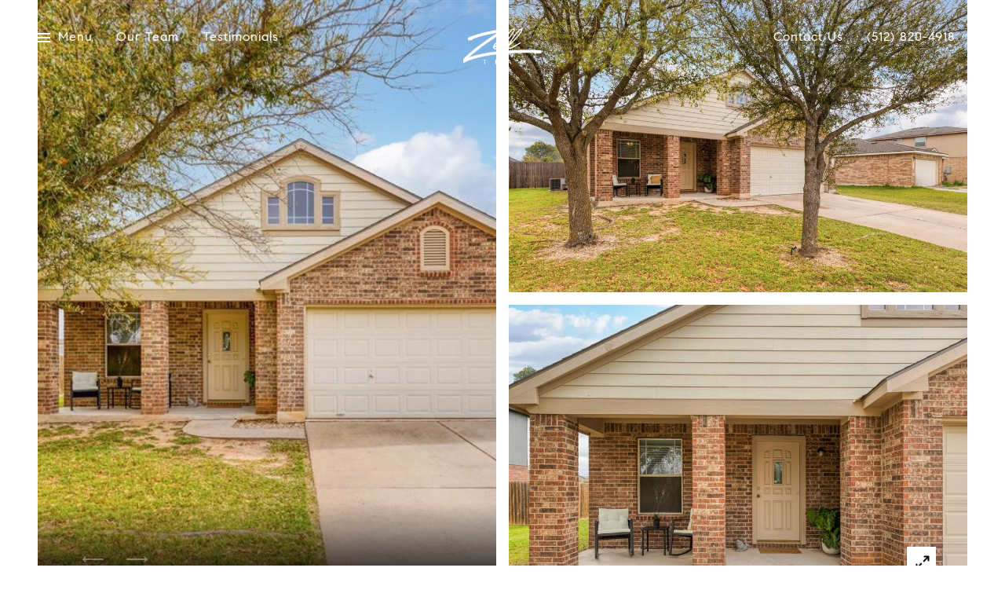

--- FILE ---
content_type: text/html; charset=utf-8
request_url: https://bss.luxurypresence.com/buttons/googleOneTap?companyId=56d388f7-bca6-4a95-a0b3-597d0ff8b852&websiteId=ae8f0198-ef2f-4b2d-9a48-35e144f73d81&pageId=0c20b306-35ee-42f0-bd64-0a0a44c19b97&sourceUrl=https%3A%2F%2Fzellteam.com%2Fproperties%2F1010-w-south-st-leander-tx-us-78641-3783380&pageMeta=%7B%22sourceResource%22%3A%22properties%22%2C%22pageElementId%22%3A%22ac6082e5-1d7a-4dec-9a70-e962126b400d%22%2C%22pageQueryVariables%22%3A%7B%22property%22%3A%7B%22id%22%3A%22ac6082e5-1d7a-4dec-9a70-e962126b400d%22%7D%2C%22properties%22%3A%7B%22relatedNeighborhoodPropertyId%22%3A%22ac6082e5-1d7a-4dec-9a70-e962126b400d%22%2C%22sort%22%3A%22salesPrice%22%7D%2C%22neighborhood%22%3A%7B%7D%2C%22pressReleases%22%3A%7B%22propertyId%22%3A%22ac6082e5-1d7a-4dec-9a70-e962126b400d%22%7D%7D%7D
body_size: 2839
content:
<style>
  html, body {margin: 0; padding: 0;}
</style>
<script src="https://accounts.google.com/gsi/client" async defer></script>
<script>
const parseURL = (url) => {
    const a = document.createElement('a');
    a.href = url;
    return a.origin;
}

const login = (token, provider, source)  => {
  const origin = (window.location != window.parent.location)
    ? parseURL(document.referrer)
    : window.location.origin;  
  const xhr = new XMLHttpRequest();
  xhr.responseType = 'json';
  xhr.onreadystatechange = function() {
    if (xhr.readyState === 4) {
      const response = xhr.response;
      const msg = {
        event: response.status,
        provider: provider,
        source: source,
        token: token
      }
      window.parent.postMessage(msg, origin);
    }
  }
  xhr.withCredentials = true;
  xhr.open('POST', `${origin}/api/v1/auth/login`, true);
  xhr.setRequestHeader("Content-Type", "application/json;charset=UTF-8");
  xhr.send(JSON.stringify({
    token,
    provider,
    source,
    websiteId: 'ae8f0198-ef2f-4b2d-9a48-35e144f73d81',
    companyId: '56d388f7-bca6-4a95-a0b3-597d0ff8b852',
    pageId: '0c20b306-35ee-42f0-bd64-0a0a44c19b97',
    sourceUrl: 'https://zellteam.com/properties/1010-w-south-st-leander-tx-us-78641-3783380',
    pageMeta: '{"sourceResource":"properties","pageElementId":"ac6082e5-1d7a-4dec-9a70-e962126b400d","pageQueryVariables":{"property":{"id":"ac6082e5-1d7a-4dec-9a70-e962126b400d"},"properties":{"relatedNeighborhoodPropertyId":"ac6082e5-1d7a-4dec-9a70-e962126b400d","sort":"salesPrice"},"neighborhood":{},"pressReleases":{"propertyId":"ac6082e5-1d7a-4dec-9a70-e962126b400d"}}}',
    utm: '',
    referrer: ''
  }));
}

function getExpirationCookie(expiresInMiliseconds) {
  const tomorrow  = new Date(Date.now() + expiresInMiliseconds); // The Date object returns today's timestamp
  return `zellteam.com-SID=true; expires=${tomorrow.toUTCString()}; path=/; Secure; SameSite=None`;
}

function handleCredentialResponse(response) {
  document.cookie = getExpirationCookie(24 * 60 * 60 * 1000); // 1 day
  login(response.credential, 'GOOGLE', 'GOOGLE_SIGN_ON');
}

function handleClose() {
  const msg = {
    event: 'cancel',
    provider: 'GOOGLE',
    source: 'GOOGLE_SIGN_ON'
  }
  const origin = (window.location != window.parent.location)
    ? parseURL(document.referrer)
    : window.location.origin;
  window.parent.postMessage(msg, origin);
  document.cookie = getExpirationCookie(2 * 60 * 60 * 1000); // 2 hours
}

</script>
<div id="g_id_onload"
  data-client_id="673515100752-7s6f6j0qab4skl22cjpp7eirb2rjmfcg.apps.googleusercontent.com"
  data-callback="handleCredentialResponse"
  data-intermediate_iframe_close_callback="handleClose"
  data-state_cookie_domain = "zellteam.com"
  data-allowed_parent_origin="https://zellteam.com"
  data-skip_prompt_cookie="zellteam.com-SID"
  data-cancel_on_tap_outside="false"
></div>